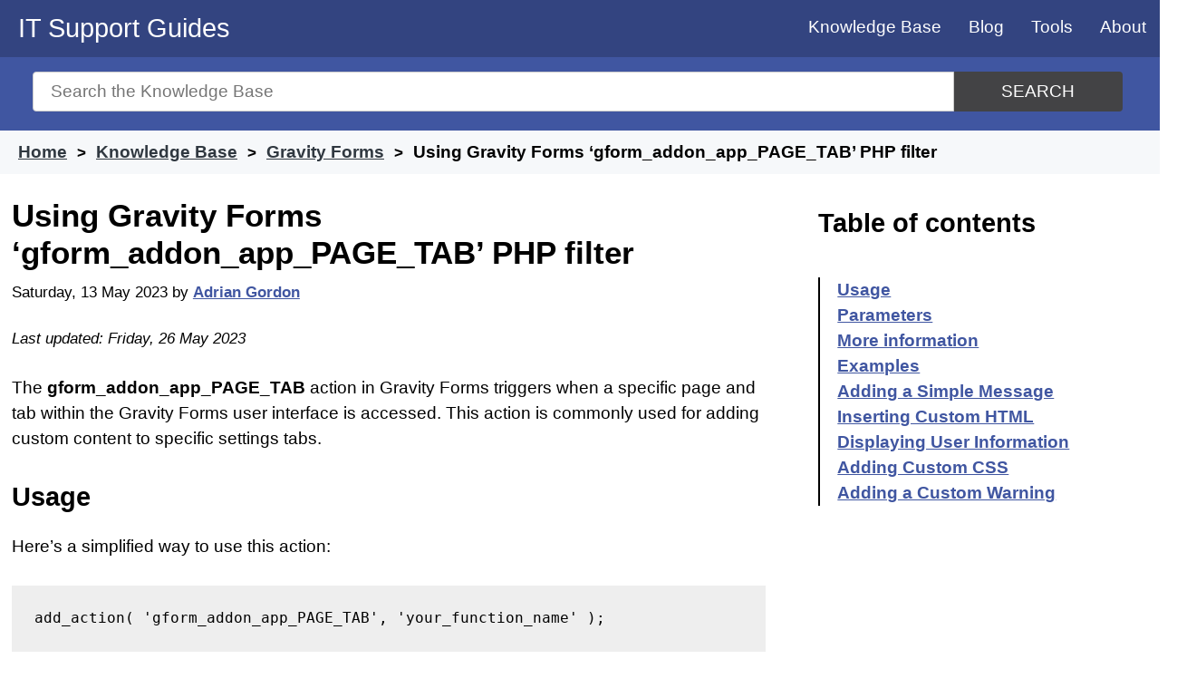

--- FILE ---
content_type: text/html; charset=UTF-8
request_url: https://www.itsupportguides.com/knowledge-base/gravity-forms/using-gravity-forms-gform_addon_app_page_tab-php-filter/
body_size: 9707
content:
<!doctype html>
<html lang="en-AU">
<head>

	<meta name="description" content="​The `gform_addon_app_PAGE_TAB` PHP filter in Gravity Forms is triggered when a specific page and tab are accessed, allowing developers to add custom content to specific settings tabs." />

	<meta charset="UTF-8">
	<meta name="viewport" content="width=device-width, initial-scale=1">
	<link rel="profile" href="https://gmpg.org/xfn/11">
	<link rel="shortcut icon" type="image/x-icon" href="/favicon.ico" />

	<link rel="apple-touch-icon" sizes="57x57" href="/wp-content/uploads/icons/apple-icon-57x57.png">
	<link rel="apple-touch-icon" sizes="60x60" href="/wp-content/uploads/icons/apple-icon-60x60.png">
	<link rel="apple-touch-icon" sizes="72x72" href="/wp-content/uploads/icons/apple-icon-72x72.png">
	<link rel="apple-touch-icon" sizes="76x76" href="/wp-content/uploads/icons/apple-icon-76x76.png">
	<link rel="apple-touch-icon" sizes="114x114" href="/wp-content/uploads/icons/apple-icon-114x114.png">
	<link rel="apple-touch-icon" sizes="120x120" href="/wp-content/uploads/icons/apple-icon-120x120.png">
	<link rel="apple-touch-icon" sizes="144x144" href="/wp-content/uploads/icons/apple-icon-144x144.png">
	<link rel="apple-touch-icon" sizes="152x152" href="/wp-content/uploads/icons/apple-icon-152x152.png">
	<link rel="apple-touch-icon" sizes="180x180" href="/wp-content/uploads/icons/apple-icon-180x180.png">
	<link rel="icon" type="image/png" sizes="192x192"  href="/wp-content/uploads/icons/android-icon-192x192.png">
	<link rel="icon" type="image/png" sizes="32x32" href="/wp-content/uploads/icons/favicon-32x32.png">
	<link rel="icon" type="image/png" sizes="96x96" href="/wp-content/uploads/icons/favicon-96x96.png">
	<link rel="icon" type="image/png" sizes="16x16" href="/wp-content/uploads/icons/favicon-16x16.png">
	<link rel="manifest" href="/manifest.json">
	<meta name="msapplication-TileColor" content="#ffffff">
	<meta name="msapplication-TileImage" content="/wp-content/uploads/icons/ms-icon-144x144.png">
	<meta name="theme-color" content="#ffffff">


	<title>Using Gravity Forms &#8216;gform_addon_app_PAGE_TAB&#8217; PHP filter &#8211; IT Support Guides</title>
<meta name='robots' content='max-image-preview:large' />
<!-- Global site tag (gtag.js) - Google Analytics -->
<script async src="https://www.googletagmanager.com/gtag/js?id=G-GLZ3NLPMJ9" type="70b0f7f101ae977caf6958fb-text/javascript"></script>
<script type="70b0f7f101ae977caf6958fb-text/javascript">
  window.dataLayer = window.dataLayer || [];
  function gtag(){dataLayer.push(arguments);}
  gtag('js', new Date());

  gtag('config', 'G-GLZ3NLPMJ9');
</script>
<link rel='dns-prefetch' href='//www.googletagmanager.com' />
<link rel='dns-prefetch' href='//pagead2.googlesyndication.com' />

<link rel="alternate" type="application/rss+xml" title="IT Support Guides &raquo; Feed" href="https://www.itsupportguides.com/feed/" />
<link rel="alternate" type="application/rss+xml" title="IT Support Guides &raquo; Comments Feed" href="https://www.itsupportguides.com/comments/feed/" />
<link rel="alternate" type="application/rss+xml" title="IT Support Guides &raquo; Using Gravity Forms &#8216;gform_addon_app_PAGE_TAB&#8217; PHP filter Comments Feed" href="https://www.itsupportguides.com/knowledge-base/gravity-forms/using-gravity-forms-gform_addon_app_page_tab-php-filter/feed/" />
<link rel="alternate" title="oEmbed (JSON)" type="application/json+oembed" href="https://www.itsupportguides.com/wp-json/oembed/1.0/embed?url=https%3A%2F%2Fwww.itsupportguides.com%2Fknowledge-base%2Fgravity-forms%2Fusing-gravity-forms-gform_addon_app_page_tab-php-filter%2F" />
<link rel="alternate" title="oEmbed (XML)" type="text/xml+oembed" href="https://www.itsupportguides.com/wp-json/oembed/1.0/embed?url=https%3A%2F%2Fwww.itsupportguides.com%2Fknowledge-base%2Fgravity-forms%2Fusing-gravity-forms-gform_addon_app_page_tab-php-filter%2F&#038;format=xml" />
<style id='wp-img-auto-sizes-contain-inline-css' type='text/css'>
img:is([sizes=auto i],[sizes^="auto," i]){contain-intrinsic-size:3000px 1500px}
/*# sourceURL=wp-img-auto-sizes-contain-inline-css */
</style>
<style id='classic-theme-styles-inline-css' type='text/css'>
/*! This file is auto-generated */
.wp-block-button__link{color:#fff;background-color:#32373c;border-radius:9999px;box-shadow:none;text-decoration:none;padding:calc(.667em + 2px) calc(1.333em + 2px);font-size:1.125em}.wp-block-file__button{background:#32373c;color:#fff;text-decoration:none}
/*# sourceURL=/wp-includes/css/classic-themes.min.css */
</style>
<link rel='stylesheet' id='itsupportguides-style-css' href='https://www.itsupportguides.com/wp-content/themes/itsupportguides/style.css?ver=6.9' type='text/css' media='all' />
<link rel="https://api.w.org/" href="https://www.itsupportguides.com/wp-json/" /><link rel="alternate" title="JSON" type="application/json" href="https://www.itsupportguides.com/wp-json/wp/v2/ht_kb/10050" /><link rel="EditURI" type="application/rsd+xml" title="RSD" href="https://www.itsupportguides.com/xmlrpc.php?rsd" />
<meta name="generator" content="WordPress 6.9" />
<link rel="canonical" href="https://www.itsupportguides.com/knowledge-base/gravity-forms/using-gravity-forms-gform_addon_app_page_tab-php-filter/" />
<link rel='shortlink' href='https://www.itsupportguides.com/?p=10050' />
<meta name="generator" content="Site Kit by Google 1.170.0" />
<!-- Google AdSense meta tags added by Site Kit -->
<meta name="google-adsense-platform-account" content="ca-host-pub-2644536267352236">
<meta name="google-adsense-platform-domain" content="sitekit.withgoogle.com">
<!-- End Google AdSense meta tags added by Site Kit -->

<!-- Google AdSense snippet added by Site Kit -->
<script type="70b0f7f101ae977caf6958fb-text/javascript" async="async" src="https://pagead2.googlesyndication.com/pagead/js/adsbygoogle.js?client=ca-pub-3817682240911006&amp;host=ca-host-pub-2644536267352236" crossorigin="anonymous"></script>

<!-- End Google AdSense snippet added by Site Kit -->
<noscript><style id="rocket-lazyload-nojs-css">.rll-youtube-player, [data-lazy-src]{display:none !important;}</style></noscript>	<script async src="https://pagead2.googlesyndication.com/pagead/js/adsbygoogle.js?client=ca-pub-3817682240911006" crossorigin="anonymous" type="70b0f7f101ae977caf6958fb-text/javascript"></script>
<style id='global-styles-inline-css' type='text/css'>
:root{--wp--preset--aspect-ratio--square: 1;--wp--preset--aspect-ratio--4-3: 4/3;--wp--preset--aspect-ratio--3-4: 3/4;--wp--preset--aspect-ratio--3-2: 3/2;--wp--preset--aspect-ratio--2-3: 2/3;--wp--preset--aspect-ratio--16-9: 16/9;--wp--preset--aspect-ratio--9-16: 9/16;--wp--preset--color--black: #000000;--wp--preset--color--cyan-bluish-gray: #abb8c3;--wp--preset--color--white: #ffffff;--wp--preset--color--pale-pink: #f78da7;--wp--preset--color--vivid-red: #cf2e2e;--wp--preset--color--luminous-vivid-orange: #ff6900;--wp--preset--color--luminous-vivid-amber: #fcb900;--wp--preset--color--light-green-cyan: #7bdcb5;--wp--preset--color--vivid-green-cyan: #00d084;--wp--preset--color--pale-cyan-blue: #8ed1fc;--wp--preset--color--vivid-cyan-blue: #0693e3;--wp--preset--color--vivid-purple: #9b51e0;--wp--preset--gradient--vivid-cyan-blue-to-vivid-purple: linear-gradient(135deg,rgb(6,147,227) 0%,rgb(155,81,224) 100%);--wp--preset--gradient--light-green-cyan-to-vivid-green-cyan: linear-gradient(135deg,rgb(122,220,180) 0%,rgb(0,208,130) 100%);--wp--preset--gradient--luminous-vivid-amber-to-luminous-vivid-orange: linear-gradient(135deg,rgb(252,185,0) 0%,rgb(255,105,0) 100%);--wp--preset--gradient--luminous-vivid-orange-to-vivid-red: linear-gradient(135deg,rgb(255,105,0) 0%,rgb(207,46,46) 100%);--wp--preset--gradient--very-light-gray-to-cyan-bluish-gray: linear-gradient(135deg,rgb(238,238,238) 0%,rgb(169,184,195) 100%);--wp--preset--gradient--cool-to-warm-spectrum: linear-gradient(135deg,rgb(74,234,220) 0%,rgb(151,120,209) 20%,rgb(207,42,186) 40%,rgb(238,44,130) 60%,rgb(251,105,98) 80%,rgb(254,248,76) 100%);--wp--preset--gradient--blush-light-purple: linear-gradient(135deg,rgb(255,206,236) 0%,rgb(152,150,240) 100%);--wp--preset--gradient--blush-bordeaux: linear-gradient(135deg,rgb(254,205,165) 0%,rgb(254,45,45) 50%,rgb(107,0,62) 100%);--wp--preset--gradient--luminous-dusk: linear-gradient(135deg,rgb(255,203,112) 0%,rgb(199,81,192) 50%,rgb(65,88,208) 100%);--wp--preset--gradient--pale-ocean: linear-gradient(135deg,rgb(255,245,203) 0%,rgb(182,227,212) 50%,rgb(51,167,181) 100%);--wp--preset--gradient--electric-grass: linear-gradient(135deg,rgb(202,248,128) 0%,rgb(113,206,126) 100%);--wp--preset--gradient--midnight: linear-gradient(135deg,rgb(2,3,129) 0%,rgb(40,116,252) 100%);--wp--preset--font-size--small: 13px;--wp--preset--font-size--medium: 20px;--wp--preset--font-size--large: 36px;--wp--preset--font-size--x-large: 42px;--wp--preset--spacing--20: 0.44rem;--wp--preset--spacing--30: 0.67rem;--wp--preset--spacing--40: 1rem;--wp--preset--spacing--50: 1.5rem;--wp--preset--spacing--60: 2.25rem;--wp--preset--spacing--70: 3.38rem;--wp--preset--spacing--80: 5.06rem;--wp--preset--shadow--natural: 6px 6px 9px rgba(0, 0, 0, 0.2);--wp--preset--shadow--deep: 12px 12px 50px rgba(0, 0, 0, 0.4);--wp--preset--shadow--sharp: 6px 6px 0px rgba(0, 0, 0, 0.2);--wp--preset--shadow--outlined: 6px 6px 0px -3px rgb(255, 255, 255), 6px 6px rgb(0, 0, 0);--wp--preset--shadow--crisp: 6px 6px 0px rgb(0, 0, 0);}:where(.is-layout-flex){gap: 0.5em;}:where(.is-layout-grid){gap: 0.5em;}body .is-layout-flex{display: flex;}.is-layout-flex{flex-wrap: wrap;align-items: center;}.is-layout-flex > :is(*, div){margin: 0;}body .is-layout-grid{display: grid;}.is-layout-grid > :is(*, div){margin: 0;}:where(.wp-block-columns.is-layout-flex){gap: 2em;}:where(.wp-block-columns.is-layout-grid){gap: 2em;}:where(.wp-block-post-template.is-layout-flex){gap: 1.25em;}:where(.wp-block-post-template.is-layout-grid){gap: 1.25em;}.has-black-color{color: var(--wp--preset--color--black) !important;}.has-cyan-bluish-gray-color{color: var(--wp--preset--color--cyan-bluish-gray) !important;}.has-white-color{color: var(--wp--preset--color--white) !important;}.has-pale-pink-color{color: var(--wp--preset--color--pale-pink) !important;}.has-vivid-red-color{color: var(--wp--preset--color--vivid-red) !important;}.has-luminous-vivid-orange-color{color: var(--wp--preset--color--luminous-vivid-orange) !important;}.has-luminous-vivid-amber-color{color: var(--wp--preset--color--luminous-vivid-amber) !important;}.has-light-green-cyan-color{color: var(--wp--preset--color--light-green-cyan) !important;}.has-vivid-green-cyan-color{color: var(--wp--preset--color--vivid-green-cyan) !important;}.has-pale-cyan-blue-color{color: var(--wp--preset--color--pale-cyan-blue) !important;}.has-vivid-cyan-blue-color{color: var(--wp--preset--color--vivid-cyan-blue) !important;}.has-vivid-purple-color{color: var(--wp--preset--color--vivid-purple) !important;}.has-black-background-color{background-color: var(--wp--preset--color--black) !important;}.has-cyan-bluish-gray-background-color{background-color: var(--wp--preset--color--cyan-bluish-gray) !important;}.has-white-background-color{background-color: var(--wp--preset--color--white) !important;}.has-pale-pink-background-color{background-color: var(--wp--preset--color--pale-pink) !important;}.has-vivid-red-background-color{background-color: var(--wp--preset--color--vivid-red) !important;}.has-luminous-vivid-orange-background-color{background-color: var(--wp--preset--color--luminous-vivid-orange) !important;}.has-luminous-vivid-amber-background-color{background-color: var(--wp--preset--color--luminous-vivid-amber) !important;}.has-light-green-cyan-background-color{background-color: var(--wp--preset--color--light-green-cyan) !important;}.has-vivid-green-cyan-background-color{background-color: var(--wp--preset--color--vivid-green-cyan) !important;}.has-pale-cyan-blue-background-color{background-color: var(--wp--preset--color--pale-cyan-blue) !important;}.has-vivid-cyan-blue-background-color{background-color: var(--wp--preset--color--vivid-cyan-blue) !important;}.has-vivid-purple-background-color{background-color: var(--wp--preset--color--vivid-purple) !important;}.has-black-border-color{border-color: var(--wp--preset--color--black) !important;}.has-cyan-bluish-gray-border-color{border-color: var(--wp--preset--color--cyan-bluish-gray) !important;}.has-white-border-color{border-color: var(--wp--preset--color--white) !important;}.has-pale-pink-border-color{border-color: var(--wp--preset--color--pale-pink) !important;}.has-vivid-red-border-color{border-color: var(--wp--preset--color--vivid-red) !important;}.has-luminous-vivid-orange-border-color{border-color: var(--wp--preset--color--luminous-vivid-orange) !important;}.has-luminous-vivid-amber-border-color{border-color: var(--wp--preset--color--luminous-vivid-amber) !important;}.has-light-green-cyan-border-color{border-color: var(--wp--preset--color--light-green-cyan) !important;}.has-vivid-green-cyan-border-color{border-color: var(--wp--preset--color--vivid-green-cyan) !important;}.has-pale-cyan-blue-border-color{border-color: var(--wp--preset--color--pale-cyan-blue) !important;}.has-vivid-cyan-blue-border-color{border-color: var(--wp--preset--color--vivid-cyan-blue) !important;}.has-vivid-purple-border-color{border-color: var(--wp--preset--color--vivid-purple) !important;}.has-vivid-cyan-blue-to-vivid-purple-gradient-background{background: var(--wp--preset--gradient--vivid-cyan-blue-to-vivid-purple) !important;}.has-light-green-cyan-to-vivid-green-cyan-gradient-background{background: var(--wp--preset--gradient--light-green-cyan-to-vivid-green-cyan) !important;}.has-luminous-vivid-amber-to-luminous-vivid-orange-gradient-background{background: var(--wp--preset--gradient--luminous-vivid-amber-to-luminous-vivid-orange) !important;}.has-luminous-vivid-orange-to-vivid-red-gradient-background{background: var(--wp--preset--gradient--luminous-vivid-orange-to-vivid-red) !important;}.has-very-light-gray-to-cyan-bluish-gray-gradient-background{background: var(--wp--preset--gradient--very-light-gray-to-cyan-bluish-gray) !important;}.has-cool-to-warm-spectrum-gradient-background{background: var(--wp--preset--gradient--cool-to-warm-spectrum) !important;}.has-blush-light-purple-gradient-background{background: var(--wp--preset--gradient--blush-light-purple) !important;}.has-blush-bordeaux-gradient-background{background: var(--wp--preset--gradient--blush-bordeaux) !important;}.has-luminous-dusk-gradient-background{background: var(--wp--preset--gradient--luminous-dusk) !important;}.has-pale-ocean-gradient-background{background: var(--wp--preset--gradient--pale-ocean) !important;}.has-electric-grass-gradient-background{background: var(--wp--preset--gradient--electric-grass) !important;}.has-midnight-gradient-background{background: var(--wp--preset--gradient--midnight) !important;}.has-small-font-size{font-size: var(--wp--preset--font-size--small) !important;}.has-medium-font-size{font-size: var(--wp--preset--font-size--medium) !important;}.has-large-font-size{font-size: var(--wp--preset--font-size--large) !important;}.has-x-large-font-size{font-size: var(--wp--preset--font-size--x-large) !important;}
/*# sourceURL=global-styles-inline-css */
</style>
</head>

<body class="wp-singular ht_kb-template-default single single-ht_kb postid-10050 single-format-standard wp-custom-logo wp-theme-itsupportguides no-sidebar"  itemtype="http://schema.org/WebPage" itemscope="itemscope">
	<a class="skip-link screen-reader-text" href="#content">Skip to content</a>

	<header id="masthead" class="site-header" role="banner" itemtype="http://schema.org/WPHeader" itemscope="itemscope">
		<div class="site-branding">
							<p class="site-title"><a href="https://www.itsupportguides.com/" rel="home">IT Support Guides</a></p>
						</div><!-- .site-branding -->

		<nav id="site-navigation" class="main-navigation" itemtype="http://schema.org/SiteNavigationElement" itemscope="itemscope">
			<input type="checkbox" id="show-menu" role="button" aria-pressed="true">
			<label for="show-menu" class="show-menu"><span>Menu</span></label>
			<ul id="menu" class="menu"><li id="menu-item-8473" class="menu-item menu-item-type-custom menu-item-object-custom menu-item-8473"><a href="/knowledge-base/">Knowledge Base</a></li>
<li id="menu-item-4669" class="menu-item menu-item-type-post_type menu-item-object-page current_page_parent menu-item-4669"><a href="https://www.itsupportguides.com/blog/">Blog</a></li>
<li id="menu-item-1737" class="menu-item menu-item-type-post_type menu-item-object-page menu-item-has-children menu-item-1737"><a href="https://www.itsupportguides.com/tools/">Tools</a>
<ul class="sub-menu">
	<li id="menu-item-8372" class="menu-item menu-item-type-post_type menu-item-object-page menu-item-8372"><a href="https://www.itsupportguides.com/http-status-code-checker/">HTTP Status Code Checker</a></li>
	<li id="menu-item-1846" class="menu-item menu-item-type-post_type menu-item-object-page menu-item-1846"><a href="https://www.itsupportguides.com/password-generator/">Password generator</a></li>
	<li id="menu-item-1738" class="menu-item menu-item-type-post_type menu-item-object-page menu-item-1738"><a href="https://www.itsupportguides.com/ip-address-info/">What is my IP?</a></li>
	<li id="menu-item-1747" class="menu-item menu-item-type-post_type menu-item-object-page menu-item-1747"><a href="https://www.itsupportguides.com/whois/">Who is – domain name info</a></li>
</ul>
</li>
<li id="menu-item-1732" class="menu-item menu-item-type-post_type menu-item-object-page menu-item-1732"><a href="https://www.itsupportguides.com/about/">About</a></li>
</ul>		</nav>
	</header>

	<section id="page-header" class="clearfix ph-align-center ph-large">
		<div class="ht-container">
			<form class="hkb-site-search" method="get" action="https://www.itsupportguides.com/">
				<label class="hkb-screen-reader-text" for="s">Search for</label>
				<input class="hkb-site-search__field" type="text" value="" placeholder="Search the Knowledge Base" name="s" id="s" autocomplete="off"><button aria-label="Search" class="hkb-site-search__button" type="submit"><span>Search</span></button>
			</form>
		</div>
	</section>
				<section id="page-header-breadcrumbs" class="clearfix">
			<div class="ht-container">
															<ol class="hkb-breadcrumbs" itemscope itemtype="http://schema.org/BreadcrumbList">
																						<li itemprop="itemListElement" itemscope itemtype="http://schema.org/ListItem">
																			<a itemscope="" itemtype="http://schema.org/Thing" itemprop="item" itemid="https://www.itsupportguides.com" href="https://www.itsupportguides.com" title="Home">
											<span itemprop="name">Home</span>
										</a>
																		<meta itemprop="position" content="1" />
								</li>
															<li itemprop="itemListElement" itemscope itemtype="http://schema.org/ListItem">
																			<a itemscope="" itemtype="http://schema.org/Thing" itemprop="item" itemid="/knowledge-base/" href="/knowledge-base/" title="Knowledge Base">
											<span itemprop="name">Knowledge Base</span>
										</a>
																		<meta itemprop="position" content="2" />
								</li>
															<li itemprop="itemListElement" itemscope itemtype="http://schema.org/ListItem">
																			<a itemscope="" itemtype="http://schema.org/Thing" itemprop="item" itemid="https://www.itsupportguides.com/knowledge-base/gravity-forms/" href="https://www.itsupportguides.com/knowledge-base/gravity-forms/" title="View all posts in Gravity Forms">
											<span itemprop="name">Gravity Forms</span>
										</a>
																		<meta itemprop="position" content="3" />
								</li>
															<li itemprop="itemListElement" itemscope itemtype="http://schema.org/ListItem">
																			<span itemscope="" itemtype="http://schema.org/Thing" itemprop="item" itemid="https://www.itsupportguides.com/knowledge-base/gravity-forms/using-gravity-forms-gform_addon_app_page_tab-php-filter/" title="Using Gravity Forms &#8216;gform_addon_app_PAGE_TAB&#8217; PHP filter">
											<span itemprop="name">Using Gravity Forms &#8216;gform_addon_app_PAGE_TAB&#8217; PHP filter</span>
										</span>
																		<meta itemprop="position" content="4" />
								</li>
													</ol>
								</div>
		</section>
				<section id="content" class="site-content">		
	<main id="primary" class="site-main content-area" role="main" itemscope="itemscope" itemprop="mainContentOfPage">
		<section class="article-grid">
		
		<article id="post-10050" itemtype="http://schema.org/BlogPosting" itemscope="itemscope">
			<header class="entry-header">
								<meta itemprop="mainEntityOfPage" content="https://www.itsupportguides.com/knowledge-base/gravity-forms/using-gravity-forms-gform_addon_app_page_tab-php-filter/"><h1 class="entry-title" itemprop="headline">Using Gravity Forms &#8216;gform_addon_app_PAGE_TAB&#8217; PHP filter</h1>				<div class="entry-meta">
					<span class="posted-on"><time itemprop="datePublished" class="entry-date published" datetime="2023-05-13T12:16:36+10:00">Saturday, 13 May 2023</time></span><span class="byline"> by <span class="author vcard" itemprop="author" itemscope itemtype="https://schema.org/Person"><a itemprop="url" href="https://www.itsupportguides.com/blog/author/agordon/"><span itemprop="name">Adrian Gordon</span></a></span></span><div itemprop="publisher" itemscope itemtype="https://schema.org/Organization"><div itemprop="logo" itemscope itemtype="https://schema.org/ImageObject"><meta itemprop="url" content="https://static.itsupportguides.com/uploads/IT-Support-Guides-logo.jpg"><meta itemprop="width" content="600"><meta itemprop="height" content="60"></div><meta itemprop="name" content="IT Support Guides"></div><meta itemprop="image" content="https://static.itsupportguides.com/uploads/IT-Support-Guides-logo.jpg"><span class="updated-on byline"><time itemprop="dateModified" class="updated" datetime="2023-05-26T09:59:38+10:00">Last updated: Friday, 26 May 2023</time></span>				</div>
			</header>

			
			<div class="entry-content">
				<p>The <strong>gform_addon_app_PAGE_TAB</strong> action in Gravity Forms triggers when a specific page and tab within the Gravity Forms user interface is accessed. This action is commonly used for adding custom content to specific settings tabs.</p>
<h2 id="usage" >Usage</h2>
<p>Here&#8217;s a simplified way to use this action:</p>
<pre>add_action( 'gform_addon_app_PAGE_TAB', 'your_function_name' );</pre>
<p>In this code, <strong>your_function_name</strong> is where you&#8217;ll place the name of your own function. </p>
<h2 id="parameters" >Parameters</h2>
<p>The <strong>gform_addon_app_PAGE_TAB</strong> action doesn&#8217;t have any parameters.</p>
<h2 id="more-information" >More information</h2>
<p>To get more details about this action, refer to the Gravity Forms Documentation: <a href="https://docs.gravityforms.com/gform_addon_app_page_tab">gform_addon_app_PAGE_TAB</a></p>
<p>This action is located in the <code>class-gf-addon.php</code> file.</p>
<h2 id="examples" >Examples</h2>
<h3 id="adding-a-simple-message" >Adding a Simple Message</h3>
<p>To add a simple message whenever a user accesses a particular page and tab:</p>
<pre>function add_my_message() {
  echo "Welcome to this page!";
}
add_action( 'gform_addon_app_PAGE_TAB', 'add_my_message' );</pre>
<p>This will display the message &#8220;Welcome to this page!&#8221; on the accessed tab.</p>
<h3 id="inserting-custom-html" >Inserting Custom HTML</h3>
<p>To insert custom HTML on the page:</p>
<pre>function insert_custom_html() {
  echo "&lt;div&gt;Welcome to our custom settings page!&lt;/div&gt;";
}
add_action( 'gform_addon_app_PAGE_TAB', 'insert_custom_html' );</pre>
<p>The code will add a div with the message &#8220;Welcome to our custom settings page!&#8221;.</p>
<h3 id="displaying-user-information" >Displaying User Information</h3>
<p>To show user information:</p>
<pre>function show_user_info() {
  $current_user = wp_get_current_user();
  echo 'Username: ' . $current_user-&gt;user_login;
}
add_action( 'gform_addon_app_PAGE_TAB', 'show_user_info' );</pre>
<p>This will display the username of the currently logged-in user.</p>
<h3 id="adding-custom-css" >Adding Custom CSS</h3>
<p>To add custom CSS:</p>
<pre>function add_custom_css() {
  echo '&lt;style&gt;body {background-color: lightblue;}&lt;/style&gt;';
}
add_action( 'gform_addon_app_PAGE_TAB', 'add_custom_css' );</pre>
<p>This will change the background color of the page to light blue.</p>
<h3 id="adding-a-custom-warning" >Adding a Custom Warning</h3>
<p>To add a custom warning message:</p>
<pre>function add_warning_message() {
  echo "&lt;p class='warning'&gt;Please make sure to save your changes!&lt;/p&gt;";
}
add_action( 'gform_addon_app_PAGE_TAB', 'add_warning_message' );</pre>
<p>This will display a warning message to the user, reminding them to save their changes. </p></p>


			</div>

			<footer class="entry-footer">
				
			<section class="term-list"><h3>Tagged in</h3><span class="posted-in"><a href="https://www.itsupportguides.com/knowledge-base/gravity-forms/" rel="tag">Gravity Forms</a><a href="https://www.itsupportguides.com/knowledge-base/javascript/" rel="tag">JavaScript</a></span><span class="tagged-in"><a href="https://www.itsupportguides.com/knowledge-base/background/" rel="tag">Background</a><a href="https://www.itsupportguides.com/knowledge-base/css/" rel="tag">CSS</a><a href="https://www.itsupportguides.com/knowledge-base/gravity-forms/" rel="tag">Gravity Forms</a><a href="https://www.itsupportguides.com/knowledge-base/html/" rel="tag">HTML</a><a href="https://www.itsupportguides.com/knowledge-base/javascript/" rel="tag">JavaScript</a><a href="https://www.itsupportguides.com/knowledge-base/php/" rel="tag">PHP</a><a href="https://www.itsupportguides.com/knowledge-base/settings/" rel="tag">Settings</a></span></section>
			
<div id="comments" class="comments-area">

		<div id="respond" class="comment-respond">
		<h3 id="reply-title" class="comment-reply-title">Leave a Comment <small><a rel="nofollow" id="cancel-comment-reply-link" href="/knowledge-base/gravity-forms/using-gravity-forms-gform_addon_app_page_tab-php-filter/#respond" style="display:none;">Cancel reply</a></small></h3><form action="https://www.itsupportguides.com/wp-comments-post.php" method="post" id="commentform" class="comment-form"><p class="comment-notes"><span id="email-notes">Your email address will not be published.</span> <span class="required-field-message">Required fields are marked <span class="required">*</span></span></p><p class="comment-form-comment"><label for="comment">Comment <span class="required">*</span></label> <textarea id="comment" name="comment" cols="45" rows="8" maxlength="65525" required></textarea></p><p class="comment-form-author"><label for="author">Name (required)</label> <input id="author" name="author" type="text" value="" size="30" maxlength="245" aria-required="true" /></p>
<p class="comment-form-email"><label for="email">Email (optional)</label> <input id="email" name="email" type="email" value="" size="30" maxlength="100" aria-describedby="email-notes" /></p>
<p class="form-submit"><input name="submit" type="submit" id="submit" class="submit" value="Post Comment" /> <input type='hidden' name='comment_post_ID' value='10050' id='comment_post_ID' />
<input type='hidden' name='comment_parent' id='comment_parent' value='0' />
</p><label style="display:none!important" for="additional-comment">Comment <span class="required">*</span></label><p style="display:none!important"><textarea name="additional-comment"></textarea></p></form>	</div><!-- #respond -->
	
</div><!-- #comments -->
			</footer>
		</article>
		<div id="custom_html-4" class="widget_text below-related row widget widget_custom_html"><div class="widget_text widget-section"><div class="textwidget custom-html-widget"><!-- matched content -->
<script async src="https://pagead2.googlesyndication.com/pagead/js/adsbygoogle.js" type="70b0f7f101ae977caf6958fb-text/javascript"></script>
<ins class="adsbygoogle"
     style="display:block"
     data-ad-format="autorelaxed"
     data-ad-client="ca-pub-3817682240911006"
     data-ad-slot="8266327097"></ins>
<script type="70b0f7f101ae977caf6958fb-text/javascript">
     (adsbygoogle = window.adsbygoogle || []).push({});
</script>

<amp-ad 
	layout="fixed-height"
	height="250" 
	type="adsense" 
	data-ad-client="ca-pub-3817682240911006" 
	data-ad-slot="8266327097"> 
</amp-ad></div></div></div>		</section>
	</main>


<aside id="secondary" class="widget-area" role="complementary" itemtype="http://schema.org/WPSideBar" itemscope="itemscope">
	<section id="ht-kb-toc-widget-3" class="widget hkb_widget_toc clearfix"><h4 class="widget-title"> Table of contents</h4>            <nav id="navtoc" role="navigation">
            <ol class="nav"><li><a href="#usage">Usage</a></li><li><a href="#parameters">Parameters</a></li><li><a href="#more-information">More information</a></li><li><a href="#examples">Examples</a></li><li><a href="#adding-a-simple-message">Adding a Simple Message</a></li><li><a href="#inserting-custom-html">Inserting Custom HTML</a></li><li><a href="#displaying-user-information">Displaying User Information</a></li><li><a href="#adding-custom-css">Adding Custom CSS</a></li><li><a href="#adding-a-custom-warning">Adding a Custom Warning</a></li></ol>            </nav>
            </section><section id="custom_html-7" class="widget_text widget widget_custom_html clearfix"><div class="textwidget custom-html-widget"><script async src="https://pagead2.googlesyndication.com/pagead/js/adsbygoogle.js" type="70b0f7f101ae977caf6958fb-text/javascript"></script>
<!-- www.itsupportguides.com - right sidebar -->
<ins class="adsbygoogle"
     style="display:block"
     data-ad-client="ca-pub-3817682240911006"
     data-ad-slot="9675223095"
     data-ad-format="auto"
     data-full-width-responsive="true"></ins>
<script type="70b0f7f101ae977caf6958fb-text/javascript">
     (adsbygoogle = window.adsbygoogle || []).push({});
</script>

<!-- AMP - sidebar -->
<amp-ad
     layout="fixed-height"
     height="600"
     type="adsense"
     data-ad-client="ca-pub-3817682240911006"
     data-ad-slot="7933313899">
</amp-ad></div></section>	<section>
		<div class="tagcloud">
			<h4 class= "widget-title">Latest topics</h4>
			<a href='https://www.itsupportguides.com/knowledge-base/javascript/'>JavaScript</a><a href='https://www.itsupportguides.com/knowledge-base/office-365/'>Office 365</a><a href='https://www.itsupportguides.com/knowledge-base/online-marketing/'>Online marketing</a><a href='https://www.itsupportguides.com/knowledge-base/python/'>Python</a><a href='https://www.itsupportguides.com/knowledge-base/server-side-tips/'>Server Side Tips</a><a href='https://www.itsupportguides.com/knowledge-base/server-stuff/'>Server stuff</a><a href='https://www.itsupportguides.com/knowledge-base/tech-tips/'>Tech Tips</a><a href='https://www.itsupportguides.com/knowledge-base/windows-10/'>Windows 10</a><a href='https://www.itsupportguides.com/knowledge-base/windows-11/'>Windows 11</a><a href='https://www.itsupportguides.com/knowledge-base/wordpress/'>WordPress</a>		</div>
	</section>
</aside>
	</section>
	<footer id="colophon" class="site-footer">
		<section id="site-footer-widgets">
		<div class="ht-container">

							<section id="custom_html-6" class="widget_text widget widget_custom_html ht-grid-col ht-grid-4"><div class="textwidget custom-html-widget"><script async src="https://pagead2.googlesyndication.com/pagead/js/adsbygoogle.js" type="70b0f7f101ae977caf6958fb-text/javascript"></script>
<!-- www.itsupportguides.com - footer -->
<ins class="adsbygoogle"
     style="display:block"
     data-ad-client="ca-pub-3817682240911006"
     data-ad-slot="3489088694"
     data-ad-format="auto"
     data-full-width-responsive="true"></ins>
<script type="70b0f7f101ae977caf6958fb-text/javascript">
     (adsbygoogle = window.adsbygoogle || []).push({});
</script>

<!-- AMP - footer -->
<amp-ad 
	layout="fixed-height"
	height="320" 
	type="adsense" 
	data-ad-client="ca-pub-3817682240911006" 
	data-ad-slot="3489088694"> 
</amp-ad></div></section>
		<section id="recent-posts-2" class="widget widget_recent_entries ht-grid-col ht-grid-4">
		<h4 class="widget-title">Latest</h4>
		<ul>
											<li>
					<a href="https://www.itsupportguides.com/knowledge-base/windows-11/how-to-convert-mp4-to-mp3-using-ffmpeg-on-windows-11/">How to Convert MP4 to MP3 using FFmpeg on Windows 11</a>
									</li>
											<li>
					<a href="https://www.itsupportguides.com/knowledge-base/windows-10/how-to-stop-windows-11-from-displaying-edge-tabs-in-alt-tab/">How to Stop Windows 11 From Displaying Edge Tabs in Alt + Tab</a>
									</li>
											<li>
					<a href="https://www.itsupportguides.com/knowledge-base/office-365/how-to-open-sharepoint-documents-word-and-excel-with-desktop-application/">How to Open SharePoint Documents (Word and Excel) With Desktop Application</a>
									</li>
											<li>
					<a href="https://www.itsupportguides.com/knowledge-base/office-365/excel-formula-for-first-monday-of-current-yearly-quarter/">Excel &#8211; Formula for First Monday of Current Yearly Quarter</a>
									</li>
											<li>
					<a href="https://www.itsupportguides.com/knowledge-base/office-365/excel-formula-for-current-roster-week/">Excel &#8211; Formula for Current Roster Week</a>
									</li>
					</ul>

		</section><section id="tag_cloud-4" class="widget widget_tag_cloud ht-grid-col ht-grid-4"><h4 class="widget-title">Popular</h4><div class="tagcloud"><a href="https://www.itsupportguides.com/knowledge-base/php/" class="tag-cloud-link tag-link-119 tag-link-position-1"  aria-label="PHP (3,415 items)">PHP</a><a href="https://www.itsupportguides.com/knowledge-base/html/" class="tag-cloud-link tag-link-74 tag-link-position-2"  aria-label="HTML (488 items)">HTML</a><a href="https://www.itsupportguides.com/knowledge-base/format/" class="tag-cloud-link tag-link-427 tag-link-position-3"  aria-label="Format (362 items)">Format</a><a href="https://www.itsupportguides.com/knowledge-base/time/" class="tag-cloud-link tag-link-975 tag-link-position-4"  aria-label="time() (367 items)">time()</a><a href="https://www.itsupportguides.com/knowledge-base/now/" class="tag-cloud-link tag-link-977 tag-link-position-5"  aria-label="NOW (391 items)">NOW</a><a href="https://www.itsupportguides.com/knowledge-base/date/" class="tag-cloud-link tag-link-341 tag-link-position-6"  aria-label="Date (430 items)">Date</a><a href="https://www.itsupportguides.com/knowledge-base/css/" class="tag-cloud-link tag-link-180 tag-link-position-7"  aria-label="CSS (430 items)">CSS</a><a href="https://www.itsupportguides.com/knowledge-base/plugin/" class="tag-cloud-link tag-link-749 tag-link-position-8"  aria-label="Plugin (435 items)">Plugin</a><a href="https://www.itsupportguides.com/knowledge-base/replace/" class="tag-cloud-link tag-link-448 tag-link-position-9"  aria-label="REPLACE (445 items)">REPLACE</a><a href="https://www.itsupportguides.com/knowledge-base/settings/" class="tag-cloud-link tag-link-200 tag-link-position-10"  aria-label="Settings (477 items)">Settings</a><a href="https://www.itsupportguides.com/knowledge-base/posts/" class="tag-cloud-link tag-link-381 tag-link-position-11"  aria-label="Posts (491 items)">Posts</a><a href="https://www.itsupportguides.com/knowledge-base/wordpress/" class="tag-cloud-link tag-link-167 tag-link-position-12"  aria-label="WordPress (3,198 items)">WordPress</a><a href="https://www.itsupportguides.com/knowledge-base/select/" class="tag-cloud-link tag-link-1023 tag-link-position-13"  aria-label="SELECT (566 items)">SELECT</a><a href="https://www.itsupportguides.com/knowledge-base/email/" class="tag-cloud-link tag-link-41 tag-link-position-14"  aria-label="Email (593 items)">Email</a><a href="https://www.itsupportguides.com/knowledge-base/users/" class="tag-cloud-link tag-link-768 tag-link-position-15"  aria-label="Users (728 items)">Users</a><a href="https://www.itsupportguides.com/knowledge-base/gravity-forms/" class="tag-cloud-link tag-link-173 tag-link-position-16"  aria-label="Gravity Forms (736 items)">Gravity Forms</a><a href="https://www.itsupportguides.com/knowledge-base/value/" class="tag-cloud-link tag-link-627 tag-link-position-17"  aria-label="VALUE (1,025 items)">VALUE</a><a href="https://www.itsupportguides.com/knowledge-base/https/" class="tag-cloud-link tag-link-993 tag-link-position-18"  aria-label="HTTPS (1,081 items)">HTTPS</a><a href="https://www.itsupportguides.com/knowledge-base/array/" class="tag-cloud-link tag-link-1143 tag-link-position-19"  aria-label="array (1,769 items)">array</a><a href="https://www.itsupportguides.com/knowledge-base/add_filter/" class="tag-cloud-link tag-link-795 tag-link-position-20"  aria-label="add_filter (1,826 items)">add_filter</a><a href="https://www.itsupportguides.com/knowledge-base/windows/" class="tag-cloud-link tag-link-274 tag-link-position-21"  aria-label="Windows (348 items)">Windows</a></div>
</section>			
		</div>
		</section>
		<section class="footer-links">
			<ul>
				<li>
					<a href="https://www.itsupportguides.com/about/">About</a>
				</li>
				<li>
					<a href="https://www.itsupportguides.com/privacy-policy/">Privacy Policy</a>
				</li>
				<li>
					<a href="https://www.itsupportguides.com/copyright/">Copyright</a>
				</li>
			</ul>
		</section>
		<section class="site-info">
				<small role="contentinfo">© Copyright IT Support Guides</small>
		</section>
	</footer>

<script type="speculationrules">
{"prefetch":[{"source":"document","where":{"and":[{"href_matches":"/*"},{"not":{"href_matches":["/wp-*.php","/wp-admin/*","/wp-content/uploads/*","/wp-content/*","/wp-content/plugins/*","/wp-content/themes/itsupportguides/*","/*\\?(.+)"]}},{"not":{"selector_matches":"a[rel~=\"nofollow\"]"}},{"not":{"selector_matches":".no-prefetch, .no-prefetch a"}}]},"eagerness":"conservative"}]}
</script>
<script type="70b0f7f101ae977caf6958fb-text/javascript">window.lazyLoadOptions=[{elements_selector:"img[data-lazy-src],.rocket-lazyload",data_src:"lazy-src",data_srcset:"lazy-srcset",data_sizes:"lazy-sizes",class_loading:"lazyloading",class_loaded:"lazyloaded",threshold:300,callback_loaded:function(element){if(element.tagName==="IFRAME"&&element.dataset.rocketLazyload=="fitvidscompatible"){if(element.classList.contains("lazyloaded")){if(typeof window.jQuery!="undefined"){if(jQuery.fn.fitVids){jQuery(element).parent().fitVids()}}}}}},{elements_selector:".rocket-lazyload",data_src:"lazy-src",data_srcset:"lazy-srcset",data_sizes:"lazy-sizes",class_loading:"lazyloading",class_loaded:"lazyloaded",threshold:300,}];window.addEventListener('LazyLoad::Initialized',function(e){var lazyLoadInstance=e.detail.instance;if(window.MutationObserver){var observer=new MutationObserver(function(mutations){var image_count=0;var iframe_count=0;var rocketlazy_count=0;mutations.forEach(function(mutation){for(var i=0;i<mutation.addedNodes.length;i++){if(typeof mutation.addedNodes[i].getElementsByTagName!=='function'){continue}
if(typeof mutation.addedNodes[i].getElementsByClassName!=='function'){continue}
images=mutation.addedNodes[i].getElementsByTagName('img');is_image=mutation.addedNodes[i].tagName=="IMG";iframes=mutation.addedNodes[i].getElementsByTagName('iframe');is_iframe=mutation.addedNodes[i].tagName=="IFRAME";rocket_lazy=mutation.addedNodes[i].getElementsByClassName('rocket-lazyload');image_count+=images.length;iframe_count+=iframes.length;rocketlazy_count+=rocket_lazy.length;if(is_image){image_count+=1}
if(is_iframe){iframe_count+=1}}});if(image_count>0||iframe_count>0||rocketlazy_count>0){lazyLoadInstance.update()}});var b=document.getElementsByTagName("body")[0];var config={childList:!0,subtree:!0};observer.observe(b,config)}},!1)</script><script data-no-minify="1" async src="https://www.itsupportguides.com/wp-content/plugins/wp-rocket/assets/js/lazyload/17.8.3/lazyload.min.js" type="70b0f7f101ae977caf6958fb-text/javascript"></script>
<script src="/cdn-cgi/scripts/7d0fa10a/cloudflare-static/rocket-loader.min.js" data-cf-settings="70b0f7f101ae977caf6958fb-|49" defer></script><script defer src="https://static.cloudflareinsights.com/beacon.min.js/vcd15cbe7772f49c399c6a5babf22c1241717689176015" integrity="sha512-ZpsOmlRQV6y907TI0dKBHq9Md29nnaEIPlkf84rnaERnq6zvWvPUqr2ft8M1aS28oN72PdrCzSjY4U6VaAw1EQ==" data-cf-beacon='{"version":"2024.11.0","token":"1ea925597df74525a0d0198b2e772343","r":1,"server_timing":{"name":{"cfCacheStatus":true,"cfEdge":true,"cfExtPri":true,"cfL4":true,"cfOrigin":true,"cfSpeedBrain":true},"location_startswith":null}}' crossorigin="anonymous"></script>
</body>
</html>

<!-- This website is like a Rocket, isn't it? Performance optimized by WP Rocket. Learn more: https://wp-rocket.me - Debug: cached@1769030554 -->

--- FILE ---
content_type: text/html; charset=utf-8
request_url: https://www.google.com/recaptcha/api2/aframe
body_size: 266
content:
<!DOCTYPE HTML><html><head><meta http-equiv="content-type" content="text/html; charset=UTF-8"></head><body><script nonce="QgQ0nN71E_S1sVYNA7w63A">/** Anti-fraud and anti-abuse applications only. See google.com/recaptcha */ try{var clients={'sodar':'https://pagead2.googlesyndication.com/pagead/sodar?'};window.addEventListener("message",function(a){try{if(a.source===window.parent){var b=JSON.parse(a.data);var c=clients[b['id']];if(c){var d=document.createElement('img');d.src=c+b['params']+'&rc='+(localStorage.getItem("rc::a")?sessionStorage.getItem("rc::b"):"");window.document.body.appendChild(d);sessionStorage.setItem("rc::e",parseInt(sessionStorage.getItem("rc::e")||0)+1);localStorage.setItem("rc::h",'1769060441030');}}}catch(b){}});window.parent.postMessage("_grecaptcha_ready", "*");}catch(b){}</script></body></html>